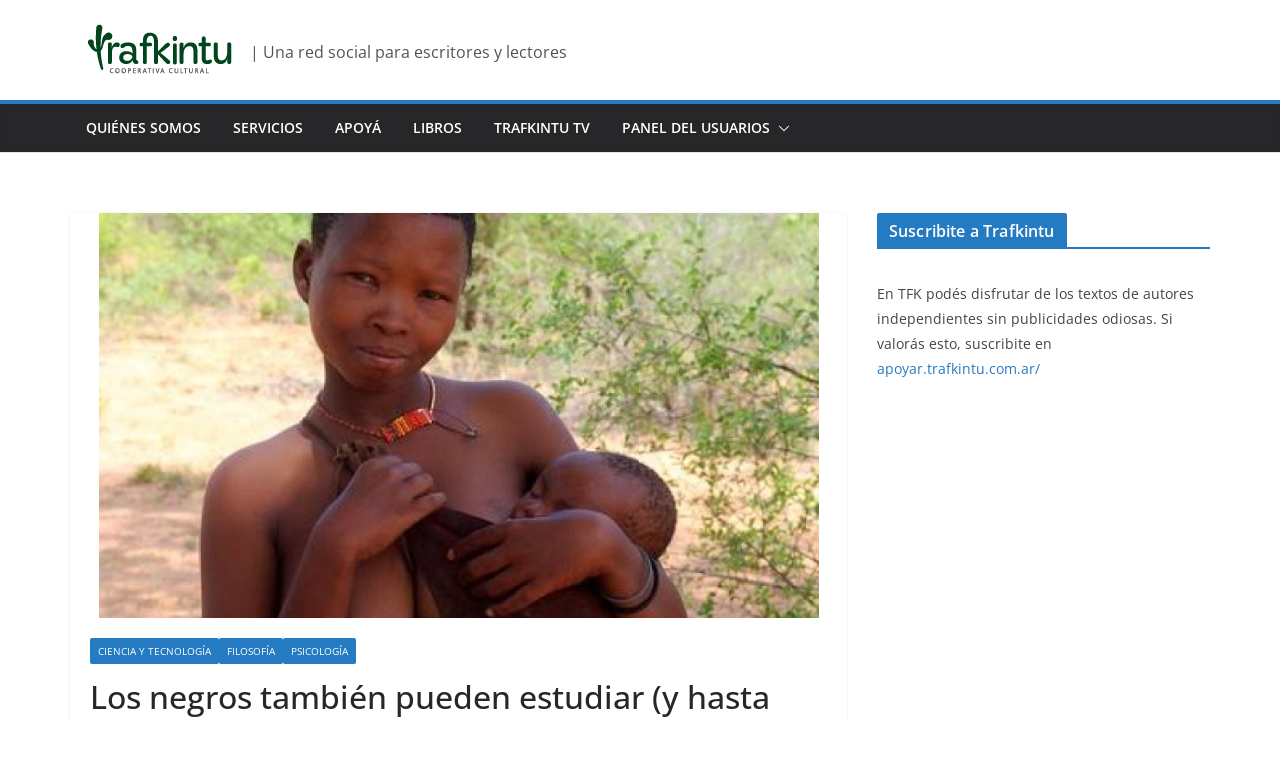

--- FILE ---
content_type: text/html; charset=utf-8
request_url: https://www.google.com/recaptcha/api2/aframe
body_size: 264
content:
<!DOCTYPE HTML><html><head><meta http-equiv="content-type" content="text/html; charset=UTF-8"></head><body><script nonce="0xoleTpcnvPoy-dDbk4l_A">/** Anti-fraud and anti-abuse applications only. See google.com/recaptcha */ try{var clients={'sodar':'https://pagead2.googlesyndication.com/pagead/sodar?'};window.addEventListener("message",function(a){try{if(a.source===window.parent){var b=JSON.parse(a.data);var c=clients[b['id']];if(c){var d=document.createElement('img');d.src=c+b['params']+'&rc='+(localStorage.getItem("rc::a")?sessionStorage.getItem("rc::b"):"");window.document.body.appendChild(d);sessionStorage.setItem("rc::e",parseInt(sessionStorage.getItem("rc::e")||0)+1);localStorage.setItem("rc::h",'1769012555243');}}}catch(b){}});window.parent.postMessage("_grecaptcha_ready", "*");}catch(b){}</script></body></html>